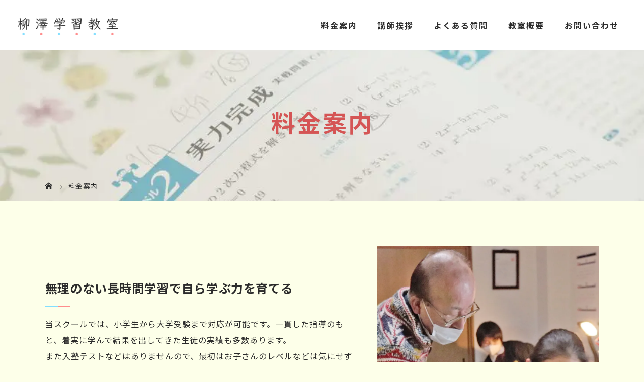

--- FILE ---
content_type: text/html; charset=UTF-8
request_url: https://akio0728.com/lesson/
body_size: 22680
content:
<!DOCTYPE html>
<html class="pc" dir="ltr" lang="ja" prefix="og: https://ogp.me/ns#">
<head>
<meta charset="UTF-8">

<meta name="viewport" content="width=device-width">

<!--[if lt IE 9]>
<script src="https://akio0728.com/wp-content/themes/story_tcd041/js/html5.js"></script>
<![endif]-->

		<!-- All in One SEO 4.9.3 - aioseo.com -->
		<title>料金案内 - 城東区、東成区の学習塾・自習室なら｜柳澤学習教室</title>
	<meta name="description" content="料金案内のページです。柳澤学習教室は城東区にある学習塾・自習室です。小学1年生〜高校3年生を対象に、学習の予習・復習はもちろん、勉強のポイントを抑えた指導を行っています。見学や無料の体験入塾も実施中！城東区、東成区にお住いで学習塾をお探しの方はぜひお気軽にご相談ください。" />
	<meta name="robots" content="max-image-preview:large" />
	<link rel="canonical" href="https://akio0728.com/lesson/" />
	<meta name="generator" content="All in One SEO (AIOSEO) 4.9.3" />

		<meta name="google-site-verification" content="Xsrjsuk1T5bxRbKkStBtSOTCyBSYa_x8wyra3BL_fLk" />
<!-- Global site tag (gtag.js) - Google Analytics -->
<script async src="https://www.googletagmanager.com/gtag/js?id=G-RE5H0JMVF9"></script>
<script>
  window.dataLayer = window.dataLayer || [];
  function gtag(){dataLayer.push(arguments);}
  gtag('js', new Date());

  gtag('config', 'G-RE5H0JMVF9');
</script>
		<meta property="og:locale" content="ja_JP" />
		<meta property="og:site_name" content="城東区、東成区の学習塾・自習室なら｜柳澤学習教室 -" />
		<meta property="og:type" content="article" />
		<meta property="og:title" content="料金案内 - 城東区、東成区の学習塾・自習室なら｜柳澤学習教室" />
		<meta property="og:description" content="料金案内のページです。柳澤学習教室は城東区にある学習塾・自習室です。小学1年生〜高校3年生を対象に、学習の予習・復習はもちろん、勉強のポイントを抑えた指導を行っています。見学や無料の体験入塾も実施中！城東区、東成区にお住いで学習塾をお探しの方はぜひお気軽にご相談ください。" />
		<meta property="og:url" content="https://akio0728.com/lesson/" />
		<meta property="article:published_time" content="2020-12-21T02:45:24+00:00" />
		<meta property="article:modified_time" content="2021-06-23T11:18:30+00:00" />
		<meta name="twitter:card" content="summary" />
		<meta name="twitter:title" content="料金案内 - 城東区、東成区の学習塾・自習室なら｜柳澤学習教室" />
		<meta name="twitter:description" content="料金案内のページです。柳澤学習教室は城東区にある学習塾・自習室です。小学1年生〜高校3年生を対象に、学習の予習・復習はもちろん、勉強のポイントを抑えた指導を行っています。見学や無料の体験入塾も実施中！城東区、東成区にお住いで学習塾をお探しの方はぜひお気軽にご相談ください。" />
		<script type="application/ld+json" class="aioseo-schema">
			{"@context":"https:\/\/schema.org","@graph":[{"@type":"BreadcrumbList","@id":"https:\/\/akio0728.com\/lesson\/#breadcrumblist","itemListElement":[{"@type":"ListItem","@id":"https:\/\/akio0728.com#listItem","position":1,"name":"Home","item":"https:\/\/akio0728.com","nextItem":{"@type":"ListItem","@id":"https:\/\/akio0728.com\/lesson\/#listItem","name":"\u6599\u91d1\u6848\u5185"}},{"@type":"ListItem","@id":"https:\/\/akio0728.com\/lesson\/#listItem","position":2,"name":"\u6599\u91d1\u6848\u5185","previousItem":{"@type":"ListItem","@id":"https:\/\/akio0728.com#listItem","name":"Home"}}]},{"@type":"Organization","@id":"https:\/\/akio0728.com\/#organization","name":"\u67f3\u6fa4\u5b66\u7fd2\u6559\u5ba4","url":"https:\/\/akio0728.com\/"},{"@type":"WebPage","@id":"https:\/\/akio0728.com\/lesson\/#webpage","url":"https:\/\/akio0728.com\/lesson\/","name":"\u6599\u91d1\u6848\u5185 - \u57ce\u6771\u533a\u3001\u6771\u6210\u533a\u306e\u5b66\u7fd2\u587e\u30fb\u81ea\u7fd2\u5ba4\u306a\u3089\uff5c\u67f3\u6fa4\u5b66\u7fd2\u6559\u5ba4","description":"\u6599\u91d1\u6848\u5185\u306e\u30da\u30fc\u30b8\u3067\u3059\u3002\u67f3\u6fa4\u5b66\u7fd2\u6559\u5ba4\u306f\u57ce\u6771\u533a\u306b\u3042\u308b\u5b66\u7fd2\u587e\u30fb\u81ea\u7fd2\u5ba4\u3067\u3059\u3002\u5c0f\u5b661\u5e74\u751f\u301c\u9ad8\u68213\u5e74\u751f\u3092\u5bfe\u8c61\u306b\u3001\u5b66\u7fd2\u306e\u4e88\u7fd2\u30fb\u5fa9\u7fd2\u306f\u3082\u3061\u308d\u3093\u3001\u52c9\u5f37\u306e\u30dd\u30a4\u30f3\u30c8\u3092\u6291\u3048\u305f\u6307\u5c0e\u3092\u884c\u3063\u3066\u3044\u307e\u3059\u3002\u898b\u5b66\u3084\u7121\u6599\u306e\u4f53\u9a13\u5165\u587e\u3082\u5b9f\u65bd\u4e2d\uff01\u57ce\u6771\u533a\u3001\u6771\u6210\u533a\u306b\u304a\u4f4f\u3044\u3067\u5b66\u7fd2\u587e\u3092\u304a\u63a2\u3057\u306e\u65b9\u306f\u305c\u3072\u304a\u6c17\u8efd\u306b\u3054\u76f8\u8ac7\u304f\u3060\u3055\u3044\u3002","inLanguage":"ja","isPartOf":{"@id":"https:\/\/akio0728.com\/#website"},"breadcrumb":{"@id":"https:\/\/akio0728.com\/lesson\/#breadcrumblist"},"datePublished":"2020-12-21T11:45:24+09:00","dateModified":"2021-06-23T20:18:30+09:00"},{"@type":"WebSite","@id":"https:\/\/akio0728.com\/#website","url":"https:\/\/akio0728.com\/","name":"\u57ce\u6771\u533a\u3001\u6771\u6210\u533a\u306e\u5b66\u7fd2\u587e\u30fb\u81ea\u7fd2\u5ba4\u306a\u3089\uff5c\u67f3\u6fa4\u5b66\u7fd2\u6559\u5ba4","inLanguage":"ja","publisher":{"@id":"https:\/\/akio0728.com\/#organization"}}]}
		</script>
		<!-- All in One SEO -->

<link rel='dns-prefetch' href='//s.w.org' />
<link rel='stylesheet' id='wp-block-library-css'  href='https://akio0728.com/wp-includes/css/dist/block-library/style.min.css?ver=5.8.12' type='text/css' media='all' />
<link rel='stylesheet' id='aioseo/css/src/vue/standalone/blocks/table-of-contents/global.scss-css'  href='https://akio0728.com/wp-content/plugins/all-in-one-seo-pack/dist/Lite/assets/css/table-of-contents/global.e90f6d47.css?ver=4.9.3' type='text/css' media='all' />
<link rel='stylesheet' id='story-slick-css'  href='https://akio0728.com/wp-content/themes/story_tcd041/css/slick.css?ver=5.8.12' type='text/css' media='all' />
<link rel='stylesheet' id='story-slick-theme-css'  href='https://akio0728.com/wp-content/themes/story_tcd041/css/slick-theme.css?ver=5.8.12' type='text/css' media='all' />
<link rel='stylesheet' id='story-style-css'  href='https://akio0728.com/wp-content/themes/story_tcd041/style.css?ver=1.7' type='text/css' media='all' />
<link rel='stylesheet' id='story-responsive-css'  href='https://akio0728.com/wp-content/themes/story_tcd041/responsive.css?ver=1.7' type='text/css' media='all' />
<link rel='stylesheet' id='story-footer-bar-css'  href='https://akio0728.com/wp-content/themes/story_tcd041/css/footer-bar.css?ver=1.7' type='text/css' media='all' />
<script type='text/javascript' src='https://akio0728.com/wp-includes/js/jquery/jquery.min.js?ver=3.6.0' id='jquery-core-js'></script>
<script type='text/javascript' src='https://akio0728.com/wp-includes/js/jquery/jquery-migrate.min.js?ver=3.3.2' id='jquery-migrate-js'></script>
<script type='text/javascript' src='https://akio0728.com/wp-content/themes/story_tcd041/js/slick.min.js?ver=1.7' id='story-slick-js'></script>
<script type='text/javascript' src='https://akio0728.com/wp-content/themes/story_tcd041/js/functions.js?ver=1.7' id='story-script-js'></script>
<script type='text/javascript' src='https://akio0728.com/wp-content/themes/story_tcd041/js/responsive.js?ver=1.7' id='story-responsive-js'></script>
<link rel="https://api.w.org/" href="https://akio0728.com/wp-json/" /><link rel="alternate" type="application/json" href="https://akio0728.com/wp-json/wp/v2/pages/13" /><link rel="EditURI" type="application/rsd+xml" title="RSD" href="https://akio0728.com/xmlrpc.php?rsd" />
<link rel="wlwmanifest" type="application/wlwmanifest+xml" href="https://akio0728.com/wp-includes/wlwmanifest.xml" /> 
<meta name="generator" content="WordPress 5.8.12" />
<link rel='shortlink' href='https://akio0728.com/?p=13' />
<link rel="alternate" type="application/json+oembed" href="https://akio0728.com/wp-json/oembed/1.0/embed?url=https%3A%2F%2Fakio0728.com%2Flesson%2F" />
<link rel="alternate" type="text/xml+oembed" href="https://akio0728.com/wp-json/oembed/1.0/embed?url=https%3A%2F%2Fakio0728.com%2Flesson%2F&#038;format=xml" />
<style type="text/css">

</style>
<style>
.content02-button:hover, .button a:hover, .global-nav .sub-menu a:hover, .content02-button:hover, .footer-bar01, .copyright, .nav-links02-previous a, .nav-links02-next a, .pagetop a, #submit_comment:hover, .page-links a:hover, .page-links > span, .pw_form input[type="submit"]:hover, .post-password-form input[type="submit"]:hover { 
	background: #9F886E; 
}
.pb_slider .slick-prev:active, .pb_slider .slick-prev:focus, .pb_slider .slick-prev:hover {
	background: #9F886E url(https://akio0728.com/wp-content/themes/story_tcd041/pagebuilder/assets/img/slider_arrow1.png) no-repeat 23px; 
}
.pb_slider .slick-next:active, .pb_slider .slick-next:focus, .pb_slider .slick-next:hover {
	background: #9F886E url(https://akio0728.com/wp-content/themes/story_tcd041/pagebuilder/assets/img/slider_arrow2.png) no-repeat 25px 23px; 
}
#comment_textarea textarea:focus, #guest_info input:focus, #comment_textarea textarea:focus { 
	border: 1px solid #9F886E; 
}
.archive-title, .article01-title a, .article02-title a, .article03-title, .article03-category-item:hover, .article05-category-item:hover, .article04-title, .article05-title, .article06-title, .article06-category-item:hover, .column-layout01-title, .column-layout01-title, .column-layout02-title, .column-layout03-title, .column-layout04-title, .column-layout05-title, .column-layout02-title, .column-layout03-title, .column-layout04-title, .column-layout05-title, .content01-title, .content02-button, .content03-title, .content04-title, .footer-gallery-title, .global-nav a:hover,  .global-nav .current-menu-item > a, .headline-primary, .nav-links01-previous a:hover, .nav-links01-next a:hover, .post-title, .styled-post-list1-title:hover, .top-slider-content-inner:after, .breadcrumb a:hover, .article07-title, .post-category a:hover, .post-meta-box a:hover, .post-content a, .color_headline {
color: #9F886E;
}
.content02, .gallery01 .slick-arrow:hover, .global-nav .sub-menu a, .headline-bar, .nav-links02-next a:hover, .nav-links02-previous a:hover, .pagetop a:hover, .top-slider-nav li.active a, .top-slider-nav li:hover a {
background: #C5B8A8;
}
.social-nav-item a:hover:before {
color: #C5B8A8;
}
.article01-title a:hover, .article02-title a:hover, .article03 a:hover .article03-title, .article04 a:hover .article04-title, .article07 a:hover .article07-title, .post-content a:hover, .headline-link:hover {
	color: #73604A;
}
@media only screen and (max-width: 991px) {
	.copyright {
		background: #9F886E;
	}
}
@media only screen and (max-width: 1200px) {
	.global-nav a, .global-nav a:hover {
		background: #C5B8A8;
	}
	.global-nav .sub-menu a {
		background: #9F886E;
	}
}
.headline-font-type {
font-family: "Times New Roman", "游明朝", "Yu Mincho", "游明朝体", "YuMincho", "ヒラギノ明朝 Pro W3", "Hiragino Mincho Pro", "HiraMinProN-W3", "HGS明朝E", "ＭＳ Ｐ明朝", "MS PMincho", serif; font-weight: 500;
}
a:hover .thumbnail01 img, .thumbnail01 img:hover {
	-moz-transform: scale(1.2); -ms-transform: scale(1.2); -o-transform: scale(1.2); -webkit-transform: scale(1.2); transform: scale(1.2); }
.global-nav > ul > li > a {
color: #666666;
}
.article06 a:hover:before {
background: rgba(255, 255, 255, 0.9);
}
.footer-nav-wrapper:before {
background-color: rgba(159, 136, 110, 0.8);
}
/*スマホ動画*/
video {display:block;}
#bg-video {
    right:0;
    bottom:0;
    z-index:-1;
}
#main-image {
    background-color: rgba(0, 0, 0, 0);
}
video {
    min-height: 20%;
    min-height: 20vh;
    min-width: 20%;
    min-width: 20vw;
    width:100%;
    height:auto;
    background: url('/wp-content/uploads/2021/01/main_sp.jpg') no-repeat;
    background-attachment: fixed;
    background-position: center center;
}

/* よやくるバナー */
.yoyakuru-box{
  margin-top: 50px;
}
.yoyakuru-box a {
  transition: 0.3s;
  border: none !important;
  display: inline-block;
}
.yoyakuru-box a:hover {
  opacity: 0.6;
}
</style>
<!--スマホ表示時のみ電話番号にリンク-->
<script type="text/javascript">
	  function smtel(telno){
		  if((navigator.userAgent.indexOf('iPhone') > 0 && navigator.userAgent.indexOf('iPod') == -1) || navigator.userAgent.indexOf('Android') > 0 && navigator.userAgent.indexOf('Mobile') > 0){
			  document.write('<a class="tel-link" href="tel:'+telno+'">'+telno+'</a>');
		  }else{
			  document.write('<span class="tel-link">'+telno+'</span>');
		  }
	  }
</script>
  
<!--font-awesome-->
<link href="https://use.fontawesome.com/releases/v5.6.1/css/all.css" rel="stylesheet">
<!--font-awesomeここまで-->
	
<!-- web font -->
<link rel="preconnect" href="https://fonts.gstatic.com">
<link href="https://fonts.googleapis.com/css2?family=Noto+Sans+JP:wght@400;700&display=swap" rel="stylesheet">
<!-- web font END -->

<!-- originalCSS -->
<link rel="stylesheet" type="text/css" href="https://akio0728.com/wp-content/themes/story_tcd041/original.css">
<!-- originalCSS END -->
	
<!-- ファビコン -->
<link rel="icon" href="https://akio0728.com/wp-content/themes/story_tcd041/img/favicon.ico">
 
<!-- スマホ用アイコン -->
<link rel="apple-touch-icon" sizes="180x180" href="https://akio0728.com/wp-content/themes/story_tcd041/img/apple-touch-icon.png">

</head>
<body class="page-template-default page page-id-13 font-type1">
<div id="site-loader-overlay"><div id="site-loader-spinner" style="border: 3px solid rgba(159, 136, 110, .5); border-left: 3px solid #9F886E;">Loading</div></div>
<div id="site_wrap">
<header class="header">
	<div class="header-bar header-bar-fixed" style="background-color: #FFFFFF; color: #666666;">
		<div class="header-bar-inner inner">
			<div class="logo logo-image"><a href="https://akio0728.com/" data-label="城東区、東成区の学習塾・自習室なら｜柳澤学習教室"><img class="h_logo" src="https://akio0728.com/wp-content/uploads/2021/01/logo.png" alt="城東区、東成区の学習塾・自習室なら｜柳澤学習教室"></a></div>
			<a href="#" id="global-nav-button" class="global-nav-button"></a>
			<nav id="global-nav" class="global-nav"><ul id="menu-%e3%82%b0%e3%83%ad%e3%83%bc%e3%83%90%e3%83%ab%e3%83%a1%e3%83%8b%e3%83%a5%e3%83%bc" class="menu"><li id="menu-item-22" class="global-menu-home menu-item menu-item-type-post_type menu-item-object-page menu-item-home menu-item-22"><a href="https://akio0728.com/"><span></span>HOME</a></li>
<li id="menu-item-26" class="menu-item menu-item-type-post_type menu-item-object-page current-menu-item page_item page-item-13 current_page_item menu-item-26"><a href="https://akio0728.com/lesson/" aria-current="page"><span></span>料金案内</a></li>
<li id="menu-item-24" class="menu-item menu-item-type-post_type menu-item-object-page menu-item-24"><a href="https://akio0728.com/about/"><span></span>講師挨拶</a></li>
<li id="menu-item-25" class="menu-item menu-item-type-post_type menu-item-object-page menu-item-25"><a href="https://akio0728.com/faq/"><span></span>よくある質問</a></li>
<li id="menu-item-27" class="menu-item menu-item-type-post_type menu-item-object-page menu-item-has-children menu-item-27"><a href="https://akio0728.com/class/"><span></span>教室概要</a>
<ul class="sub-menu">
	<li id="menu-item-62" class="menu-item menu-item-type-post_type menu-item-object-page menu-item-62"><a href="https://akio0728.com/topics/"><span></span>お知らせ</a></li>
</ul>
</li>
<li id="menu-item-23" class="menu-item menu-item-type-post_type menu-item-object-page menu-item-23"><a href="https://akio0728.com/contact/"><span></span>お問い合わせ</a></li>
</ul></nav>		</div>
	</div>
	<div class="signage" style="background-image: url(https://akio0728.com/wp-content/uploads/2021/01/main_content.jpg);">
		<div class="signage-content" style="text-shadow: 2px 2px 2px #333333">
			<h1 class="signage-title headline-font-type" style="color: #FFFFFF; font-size: 50px;">料金案内</h1>
			<p class="signage-title-sub" style="color: #FFFFFF; font-size: 16px;"></p>
		</div>
	</div>
	<div class="breadcrumb-wrapper">
		<ul class="breadcrumb inner" itemscope itemtype="http://schema.org/BreadcrumbList">
			<li class="home" itemprop="itemListElement" itemscope itemtype="http://schema.org/ListItem">
				<a href="https://akio0728.com/" itemprop="item">
					<span itemprop="name">HOME</span>
				</a>
				<meta itemprop="position" content="1" />
			</li>
						<li>料金案内</li>
					</ul>
	</div>
</header>
<div class="main">
	<div class="inner">
		<div class="post-header">
					</div>
	</div>
	<div class="clearfix">
		<div class="primary primary-full">
			<div class="post-content">
			<section class="content_full">
<div class="content_inner">

<div class="price-intro">
<div class="flex-inner">
<div class="price-intro-text-box">
<h2>無理のない長時間学習で自ら学ぶ力を育てる</h2>
<p>当スクールでは、小学生から大学受験まで対応が可能です。一貫した指導のもと、着実に学んで結果を出してきた生徒の実績も多数あります。<br>
また入塾テストなどはありませんので、最初はお子さんのレベルなどは気にせず参加していただければと思います。</p>
</div>
<div class="price-intro-img-box">
<img src="/wp-content/themes/story_tcd041/img/price-intro-img.jpg" alt="料金案内のイメージ" />
</div>
</div>
</div>

<div class="price-box">
<table class="price-table">
<tbody>
<tr>
<th>小学1年生~小学3年生</th>
<td>1,000円/1回</td>
<td>時間制限なし</td>
</tr>
<tr>
<th>小学4年生~小学6年生</th>
<td>1,500円/1回</td>
<td>時間制限なし</td>
</tr>
<tr>
<th>中学1年生~中学3年生</th>
<td>2,000円/1回</td>
<td>時間制限なし</td>
</tr>
<tr>
<th>高校1年生~高校3年生</th>
<td>2,500円/1回</td>
<td>時間制限なし</td>
</tr>
</tbody>
</table>
<p class="price-caution-text">4か月（週2回）受講して効果がなければ、<span>受講料を全額お返しします。</span></p>
</div>

<div class="price-detail">
<h2>学習内容</h2>
<p>長時間学習は基本的に12時間となります。平日は22時まで受講可能です。</p>
<p class="price-detail-sample">平日の学校終わりの場合、18時‐22時までが理想学習時間。<br>
休日（土日）の場合、9時‐21時までの12時間が理想。</p>
<p class="price-detail-caution">こちらは例であって強制ではありません。</p>
<p class="price-detail-caution">長時間の学習では、おにぎりを持参（自分で作るのが理想）していただき、手作りの栄養バランスのよいおかず3品をこちらから提供させていただいて食事を取ってもらいます。</p>
</div>

</div>
</section>
			</div>
		</div>
	</div>
</div>
<footer>
	<div class="footer-wrapper flex-inner">
		<div class="footer_about_sec flex-inner">
			<div class="footer-menu flex-inner">
				<ul class="footer-menu-list">
					<li><a href="https://akio0728.com/">HOME</a></li>
					<li><a href="https://akio0728.com/lesson/">料金案内</a></li>
					<li><a href="https://akio0728.com/about/">講師挨拶</a></li>
					<li><a href="https://akio0728.com/faq/">よくある質問</a></li>
				</ul>
				<ul class="footer-menu-list">
					<li><a href="https://akio0728.com/class/">教室概要</a></li>
					<li><a href="https://akio0728.com/topics/">お知らせ</a></li>
					<li><a href="https://akio0728.com/contact/">お問い合わせ</a></li>
				</ul>
			</div>
			<div class="footer_about_inner">
				<h2>柳澤学習教室</h2>
				<p class="footer-access">大阪府大阪市城東区中浜3-16-26</p>
				<address class="footer-tel"><span>Tel.</span>090-7105-3130<span class="tel-caution-mobile">携帯番号直通</span></address>
				<p class="footer-info"><span>お問い合わせ時間</span>平日 9:00-22:00</p>
				<p class="footer-caution">「WEBサイトを見た」とお伝えください。</p>
				<p class="footer-contact-caution">授業中など、電話に出られない場合がございます。番号が通知された不在着信が確認できた場合は、表示された連絡先に折り返しご連絡いたします。ご迷惑をおかけしますが予めご了承ください。</p>
			</div>
			<p class="copyright">Copyright &copy; 柳澤学習教室</p>
		</div>
		<div class="footer-map">
			<iframe src="https://www.google.com/maps/embed?pb=!1m18!1m12!1m3!1d3280.901341660505!2d135.53991381523173!3d34.682439380439284!2m3!1f0!2f0!3f0!3m2!1i1024!2i768!4f13.1!3m3!1m2!1s0x6000e0be509430b9%3A0xa6deead3f79279f!2z44CSNTM2LTAwMjQg5aSn6Ziq5bqc5aSn6Ziq5biC5Z-O5p2x5Yy65Lit5rWc77yT5LiB55uu77yR77yW4oiS77yS77yW!5e0!3m2!1sja!2sjp!4v1608553403502!5m2!1sja!2sjp" width="100%" height="100%" frameborder="0" style="border:0;" allowfullscreen="" aria-hidden="false" tabindex="0"></iframe>
		</div>
	</div>
	<div id="pagetop" class="pagetop">
		<a href="#"></a>
	</div>
</footer>
 
</div>
<script type='text/javascript' src='https://akio0728.com/wp-content/themes/story_tcd041/js/footer-bar.js?ver=1.7' id='story-footer-bar-js'></script>
<script type='text/javascript' src='https://akio0728.com/wp-includes/js/wp-embed.min.js?ver=5.8.12' id='wp-embed-js'></script>
<script>
jQuery(function(){
jQuery(document).ready(function($){
	$(window).load(function() {
    	$("#site-loader-spinner").delay(600).fadeOut(400);
    	$("#site-loader-overlay").delay(900).fadeOut(800);
    	$("#site-wrap").css("display", "block");
	});
	$(function() {
		setTimeout(function(){
    		$("#site-loader-spinner").delay(600).fadeOut(400);
    	$("#site-loader-overlay").delay(900).fadeOut(800);
    		$("#site-wrap").css("display", "block");
    	}, 3000);
	});
});
jQuery(".footer-gallery-slider").slick({
 
		autoplay: true,
		draggable: true,
		infinite: true,
		arrows: false,
		slidesToShow: 4,
		responsive: [
    		{
     			breakpoint: 992,
      			settings: {
        			slidesToShow: 3
    			}
    		},
    		{
     			breakpoint: 768,
      			settings: {
        			slidesToShow: 2
      			}
    		}
  		]
	});
});
</script>
</body>
</html>


--- FILE ---
content_type: text/css
request_url: https://akio0728.com/wp-content/themes/story_tcd041/original.css
body_size: 46725
content:
@charset "UTF-8";
/* 柳澤学習教室 */
/* 共通スタイル */
body {
  color: #2b2b2b;
  font-family: 'Noto Sans JP', "ヒラギノ角ゴ Pro", "Hiragino Kaku Gothic Pro", "メイリオ", "Meiryo", sans-serif !important;
  font-weight: 500;
  font-style: normal;
  counter-reset: number 0;
  font-size: 15px;
  letter-spacing: 0.04rem;
  overflow: hidden;
  background: #fdffe9;
  line-height: 2;
}
a {
  color: #ff8d8d;
}
address {
  font-style: normal;
}
.archive-title, .article01-title a, .article02-title a, .article03-title, .article03-category-item:hover, .article05-category-item:hover, .article04-title, .article05-title, .article06-title, .article06-category-item:hover, .column-layout01-title, .column-layout01-title, .column-layout02-title, .column-layout03-title, .column-layout04-title, .column-layout05-title, .column-layout02-title, .column-layout03-title, .column-layout04-title, .column-layout05-title, .content01-title, .content02-button, .content03-title, .content04-title, .footer-gallery-title, .global-nav a:hover, .global-nav .current-menu-item > a, .headline-primary, .nav-links01-previous a:hover, .nav-links01-next a:hover, .post-title, .styled-post-list1-title:hover, .top-slider-content-inner:after, .breadcrumb a:hover, .article07-title, .post-category a:hover, .post-meta-box a:hover, .post-content a, .color_headline {
  color: #2b2b2b;
}
#site-loader-overlay {
  background: #fdffe9;
}
#site-loader-spinner {
  border-color: #ff8d8d #ff8d8d #c4c7a8 #ff8d8d !important;
}
.header-bar-fixed {
  background: #ffffff !important;
}
.logo-image {
  top: 35px;
  width: 200px;
  height: auto;
  left: 35px;
}
.logo-image a {
  line-height: 1;
  display: block;
}
.logo-image a img {
  width: 100%;
}
.global-nav > ul > li > a {
  padding: 0 0 0 40px;
  letter-spacing: 2px;
  color: #2b2b2b;
  position: relative;
  font-weight: 700;
  text-align: right;
}
.global-nav .current-menu-item > a {
  color: #2b2b2b;
}
.global-nav > ul > li > a:hover {
  color: #ff8d8d;
}
.global-nav .sub-menu a {
  background: #ffffff;
  color: #2b2b2b;
  letter-spacing: 1px;
  font-weight: 700;
}
.global-nav .sub-menu .current-menu-item > a {
  color: #2b2b2b;
}
.global-nav .sub-menu a:hover {
  background: #ff8d8d;
  color: #fdffe9;
}
.pagetop a {
  background: #83dfff;
}
.footer-bar01 {
  margin-top: 40px;
  background: #2b2b2b;
}
.pagetop a:hover {
  background: #ff8d8d;
}
.pagetop a:hover:before {
  color: #fdffe9;
}
.footer {
  margin-top: 100px;
  padding-top: 70px;
  padding-bottom: 0;
  position: relative;
  z-index: 10;
  background: #292f33;
  color: #fdffe9;
}
.footer-gallery {
  display: none;
}
.footer-widget.widget_nav_menu {
  width: calc((100% - 0px) / 3);
  text-align: center;
  margin: 0;
}
.footer-content.inner {
  color: #fdffe9;
  margin-bottom: 0px;
  margin-top: 0px;
  text-align: center;
}
.footer-nav-wrapper {
  height: 250px;
}
.footer-nav {
  width: 880px;
}
.footer-widget .menu-item a {
  font-size: 14px;
  color: #fdffe9;
}
.footer-content p.align1 {
  line-height: 1.6 !important;
  letter-spacing: 1px;
  font-size: 14px;
  color: #fdffe9;
  margin-bottom: 40px;
}
p.copyright {
  line-height: 1;
  height: auto;
  margin: 2em auto 0;
  background: no-repeat;
  text-align: left;
  font-size: 0.8em;
}
.social-nav-item a:before {
  color: #ffcb87;
}
.social-nav-item a:hover:before {
  color: #216573;
}
.dp-footer-bar {
  border-top: 1px solid #fdffe9;
  background: #47b5dbf0;
  line-height: 1;
}
.dp-footer-bar-item + .dp-footer-bar-item {
  border-left: 1px solid #fdffe9;
}
.dp-footer-bar a {
  color: #fdffe9;
}
.article01-title a:hover, .article02-title a:hover, .article03 a:hover .article03-title, .article04 a:hover .article04-title, .article07 a:hover .article07-title, .post-content a:hover, .headline-link:hover {
  color: #737373;
}
@media only screen and (max-width: 1600px) {
  body {
    font-size: 16px;
    line-height: 2;
  }
}
@media only screen and (max-width: 1200px) {
  body {
    font-size: 14px;
  }
  .logo-image {
    margin: 0;
    top: 16px;
    left: 20px;
    width: 150px;
  }
  .header-bar {
    border: none;
    box-shadow: none !important;
  }
  .global-nav a, .global-nav a:hover {
    background: #ffffff;
    color: #2b2b2b !important;
    letter-spacing: 2px;
  }
  .global-nav .sub-menu a {
    color: #2b2b2b !important;
    background: #ffffff;
  }
}
@media only screen and (max-width: 991px) {
  .footer-widget.widget_nav_menu {
    width: calc(50% - 5px);
    text-align: left;
  }
  .footer-nav-wrapper {
    height: auto;
    padding: 30px 0;
  }
  .footer-widget li {
    text-align: center;
  }
  .social-nav {
    margin: 0;
  }
}
@media only screen and (max-width: 767px) {
  .footer-nav-wrapper {
    padding: 0 0 40px;
    height: auto;
  }
}
@media only screen and (max-width: 485px) {
  .footer-content.inner {
    margin-bottom: 0px;
  }
}
/* END 共通スタイル */
/* フロント */
.top-slider-content {
  width: auto !important;
  height: 100% !important;
  background: none;
  padding: 0 !important;
  margin-left: auto;
  margin-right: auto;
  border-radius: 0;
  z-index: 10;
}
#top-slider-content {
  flex-direction: column;
  justify-content: center;
  align-items: center;
  display: -webkit-flex;
  display: flex;
}
.mb_YTPBar .buttonBar {
  display: none;
}
.mb_YTPBar {
  display: none !important;
}
.top-slider-content-inner {
  background: none;
  box-sizing: border-box;
  border-radius: 0;
  text-align: left;
  margin: 0 auto;
  flex-direction: column;
  justify-content: center;
  align-items: center;
  display: -webkit-flex;
  display: flex;
  height: 100% !important;
  width: 100% !important;
}
img.top-slider-logo {
  width: 86% !important;
  height: auto !important;
  min-width: 300px;
  max-width: 700px;
  display: block;
  margin: 0 5% 0 auto;
}
.headline-font-type {
  font-family: 'Noto Sans JP', "ヒラギノ角ゴ Pro", "Hiragino Kaku Gothic Pro", "メイリオ", "Meiryo", sans-serif;
  font-size: 0.8em;
}
.top-slider-content-inner:after {
  display: none;
}
.top-slider-content-inner:hover:after {
  color: #fdffe9;
  bottom: 30px;
}
.top-slider-text {
  font-weight: 500;
  color: #fdffe9 !important;
  margin-bottom: 0px;
  font-size: 22px !important;
  font-family: 'Noto Sans JP', "ヒラギノ角ゴ Pro", "Hiragino Kaku Gothic Pro", "メイリオ", "Meiryo", sans-serif;
  text-align: left;
  letter-spacing: 0.3rem;
  line-height: 2;
  display: none;
}
.top-slider-content-inner:hover {
  background: none;
}
.article03 a:hover .article03-title {
  color: #737373;
}
.article03-title {
  color: #2b2b2b;
  font-size: 15px;
  font-weight: 700;
}
.article03 {
  background: #f1f1f1;
  box-sizing: border-box;
}
.article03-thumbnail {
  box-sizing: border-box;
}
.column-layout03 {
  background: none;
}
.column-layout03-title {
  font-weight: 700;
  font-size: 24px;
  color: #2b2b2b;
  margin-bottom: 15px;
  line-height: 1.6;
  width: 86%;
  max-width: 640px;
  margin-top: 0;
  position: relative;
  font-family: 'Noto Sans JP', "ヒラギノ角ゴ Pro", "Hiragino Kaku Gothic Pro", "メイリオ", "Meiryo", sans-serif;
}
.column-layout03-text {
  color: #2b2b2b;
  width: 86%;
  max-width: 640px;
  line-height: 2;
}
.article03-meta {
  color: #2b2b2b;
}
.front_intro {
  position: relative;
  padding: 0;
  margin: 0px auto;
  z-index: 10;
  width: 100%;
}
.front_intro .content01 {
  margin: 0 50% 0 1%;
  width: calc(50% - 1%);
  max-width: 1000px;
  box-sizing: border-box;
}
.content02 {
  position: relative;
  background: none;
  padding: 10% 0;
  background: #fff;
}
.content01-title {
  color: #2ca7e0;
  font-size: 2rem !important;
  font-weight: 500;
  margin-bottom: 20px;
  position: relative;
  text-align: center;
}
.content01-text {
  font-size: 18px !important;
  text-align: center;
  font-weight: 500;
  line-height: 2;
}
.headline-primary {
  text-align: center;
  font-size: 20px !important;
  position: relative;
  line-height: 1.5;
  margin-bottom: 50px;
  margin-top: 0;
  font-weight: 700;
}
.content02-inner {
  width: 100%;
  padding-top: 0;
  padding-bottom: 0;
  position: relative;
  z-index: 10;
}
.article02-title {
  font-size: 16px;
  font-weight: 700;
  font-family: 'Noto Sans JP', "ヒラギノ角ゴ Pro", "Hiragino Kaku Gothic Pro", "メイリオ", "Meiryo", sans-serif;
}
.content02-button {
  line-height: 60px;
  letter-spacing: 0px;
  display: block;
  font-size: 1.1em;
  text-align: left;
  width: 100%;
  max-width: 320px;
  font-weight: 700;
  position: relative;
  margin: 2em auto 0;
  color: #ffffff;
  padding: 0 25px;
  box-sizing: border-box;
  background: #2b2b2b;
  border-radius: 30px;
}
.content02-button:hover {
  color: #ffffff;
  background: #ff8d8d;
}
.content02-button::after {
  content: '\e910';
  font-family: 'design_plus';
  right: 25px;
  color: #ffffff;
  letter-spacing: 2px;
  transition: 0.4s;
  font-weight: 500;
  top: 0;
  font-size: 0.8em;
  position: absolute;
}
.content02-button:hover::before {
  width: 100%;
}
.content02-inner-img {
  margin: 0 auto 30px;
  display: block;
  width: 100%;
  box-shadow: 0 20px 20px -15px rgba(0, 0, 0, 0.34);
}
.content02-title {
  font-size: 1.3em;
  font-weight: 700;
  text-align: center;
  margin-bottom: 0.5em;
}
.content02-text {
  line-height: 2;
  padding: 0;
}
p.article02-text {
  font-size: 12px;
  color: #2b2b2b;
}
.article03-content {
  background: #ffffff;
  padding: 1em 1.5em 1.5em;
}
.button {
  margin-bottom: 0;
}
.button a {
  color: #2b2b2b;
  font-size: 15px;
  border: 1px solid;
  background: #fdffe9;
  box-sizing: border-box;
  font-weight: 700;
  transition: 0.4s;
}
.button a:hover {
  color: #fdffe9;
  background: #2b2b2b;
  border-color: #2b2b2b;
}
.headline-primary::before {
  content: "TOPICS";
  display: block;
  font-size: 3em;
  line-height: 1;
  margin-bottom: 0.3em;
  color: #2b2b2b;
  font-weight: 700;
}
.article02-date {
  color: #676767;
  font-weight: 500;
}
.footer-logo {
  margin-bottom: 10px;
  padding-top: 0px;
}
.article03-category-item:hover {
  color: #737373;
  text-decoration: none;
}
.footer-widget .menu-item a:hover {
  text-decoration: none;
  font-weight: 500;
}
@media only screen and (max-width: 1200px) {
  .global-nav-button {
    border-left: none;
  }
  .global-nav-button:before {
    color: #2b2b2b;
  }
  .global-nav > ul > li > a {
    color: #2b2b2b !important;
    background: #fdffe9;
    line-height: 50px;
    text-align: left;
    padding: 0 0 0 20px;
  }
  .global-nav .menu_social.menu-item-has-children > a span::before {
    color: #023742;
  }
  .global-nav .menu-item-has-children > a span::before {
    color: #2b2b2b;
    background: #e8ead7;
  }
}
@media only screen and (max-width: 1024px) {
  .content02-inner {
    padding: 0;
  }
}
@media only screen and (max-width: 991px) {
  .top-slider-text {
    font-size: 28px !important;
  }
  .content02-item {
    width: 100%;
    margin: 0;
  }
  .content02-inner {
    display: -webkit-box;
    display: block;
  }
  .column-layout03-item:first-child {
    margin-right: 0;
  }
  .content01-title {
    font-size: 24px !important;
    margin-bottom: 20px;
  }
  .content02-button {
    height: 50px;
    line-height: 50px;
  }
  .content02-item {
    margin-bottom: 50px !important;
  }
  .article03-content {
    padding: 20px 20px 20px;
  }
  .article03-title {
    font-size: 13px;
    height: auto;
  }
  .column-layout03 {
    padding: 0;
  }
}
@media only screen and (max-width: 767px) {
  .top-slider-content, .top-slider-content-inner {
    width: 86% !important;
    height: auto !important;
  }
  .top-slider-text {
    font-size: 25px !important;
  }
  .top-slider-content-inner:after {
    bottom: 25px;
  }
  .content01-text {
    font-size: 14px !important;
  }
  .content02-button {
    width: 100%;
    max-width: initial;
    position: relative;
  }
  .column-layout03-content {
    padding: 30px 0 !important;
    width: 86%;
    background: none;
  }
  .column-layout03-title, .column-layout03-text {
    width: 100%;
  }
  .social-nav {
    padding: 0;
  }
}
@media only screen and (max-width: 485px) {
  .content02-item:first-of-type {
    margin-top: 30px;
  }
  .content01-title {
    font-size: 20px !important;
    margin-bottom: 10px !important;
    text-align: left;
  }
  .article03-title {
    margin: 0 0 10px;
  }
  .footer-widget .menu-item a {
    font-size: 12px;
  }
}
/* END フロント */
/* 固定ページ共通 */
.main {
  padding-bottom: 0;
  position: relative;
  overflow: hidden;
  background: none;
}
.signage-title-sub {
  line-height: 1;
  text-shadow: none;
  text-align: center;
  width: 86%;
  margin: 15px auto 0;
  font-size: 20px !important;
  color: #fdffe9 !important;
  letter-spacing: 4px;
  text-indent: 4px;
}
.breadcrumb-wrapper {
  background: none;
}
.primary-full {
  position: relative;
}
.signage {
  background-color: #2b2b2b !important;
  background-size: cover !important;
  background-position: center !important;
  height: 300px;
  background: #fdffe9;
}
.breadcrumb {
  color: #2b2b2b;
}
.breadcrumb a {
  color: #2b2b2b !important;
}
.page .post-header {
  display: none;
}
.first_title {
  margin-top: 0px !important;
}
.main_title {
  text-align: center;
}
.content_box {
  width: 50%;
  display: inline-block;
  box-sizing: border-box;
  vertical-align: top;
}
.content_box.left {
  padding-right: 20px;
}
.content_box.right {
  padding-left: 20px;
}
h2.main_title:after {
  margin-left: auto !important;
  margin-right: auto !important;
}
.full_inner {
  position: relative;
  box-sizing: border-box;
  width: 94%;
  max-width: 1150px;
  margin: 0 auto;
}
.page .post-content {
  padding: 0;
}
.signage-title.headline-font-type {
  color: #d55555 !important;
  font-size: 3em !important;
  letter-spacing: 3px;
  text-indent: 3px;
  text-shadow: none;
  text-align: center;
  width: 86%;
  margin: 0 auto;
  font-weight: 700;
}
.content_container {
  width: 1150px;
  margin: 0 auto;
  position: relative;
  box-sizing: border-box;
}
.post-title {
  color: #2b2b2b;
  font-weight: 700;
  font-size: 1.5em !important;
}
.post-content h2 {
  padding: 0 0 1.5em;
  margin: 0;
  color: #2b2b2b;
  font-size: 1.5em;
  line-height: 1.6;
  position: relative;
  box-sizing: border-box;
}
.post-content h2::before {
  content: '';
  display: block;
  width: 25px;
  height: 1px;
  background-size: 100%;
  background: #83dfff;
  position: absolute;
  bottom: 0.75em;
  z-index: 2;
}
.post-content h2::after {
  content: '';
  display: block;
  width: 50px;
  height: 1px;
  background-size: 100%;
  background: #ff8d8d;
  position: absolute;
  bottom: 0.75em;
  z-index: 1;
}
.post-content h3 {
  margin: 0 0 1em;
  font-size: 1.4em;
  line-height: 1.6;
  padding: 0.5em 1em;
  position: relative;
  color: #ff8d8d;
  text-align: left;
  background: #f1f2e2;
  border-left: 5px solid #83dfff;
  box-sizing: border-box;
}
.post-content h4 {
  padding: 0;
  margin: 0px 0 10px;
  font-size: 1.1em;
}
.post-content p {
  letter-spacing: 1px;
  margin-bottom: 0;
  color: #2b2b2b;
  position: relative;
}
p.main_text {
  text-align: center;
}
.post-content a {
  color: #2b2b2b;
  font-weight: 700;
}
.post-content tr {
  border-bottom: 1px solid #dcddca;
}
.post-content td, .post-content th {
  background: none;
  border-left: none;
  border-right: none;
  vertical-align: middle;
  padding: 1em 0;
  line-height: 1.6;
  font-weight: 500;
  box-sizing: border-box;
}
.post-content th {
  width: 25%;
  padding-right: 1em;
  background: none;
  text-align: left;
  color: #9a9c89;
  box-sizing: border-box;
}
.post-content ul {
  list-style: none;
  margin-left: 0;
}
.post-content li, .post-content dt, .post-content dd {
  line-height: 1.6;
  letter-spacing: 1px;
  margin-bottom: 10px;
  position: relative;
}
.post-content li:last-child, .post-content dt:last-child, .post-content dd:last-child {
  margin-bottom: 0px;
}
.icon-file-text:before {
  content: "\e909";
}
@media only screen and (max-width: 1150px) {
  .content_container {
    width: 94%;
  }
  .main > .inner {
    width: 86%;
    padding: 0;
  }
}
@media only screen and (max-width: 970px) {
  .inner {
    width: 86%;
  }
  .header-bar-inner.inner {
    width: 100%;
  }
  .content_box {
    width: 100%;
    padding: 0 !important;
  }
}
@media only screen and (max-width: 767px) {
  .post-content {
    padding-top: 50px;
  }
}
@media only screen and (max-width: 485px) {
  .signage-title-sub {
    font-size: 12px !important;
  }
  .post-content {
    padding: 30px 0 0;
  }
  .signage-title.headline-font-type {
    width: 86%;
    left: 0;
    font-size: 2.2em !important;
  }
  .full_inner {
    width: 86%;
  }
  .content_container {
    width: 86%;
  }
  .post-content td, .post-content th {
    width: 100%;
    display: block;
  }
  .post-content th {
    padding-bottom: 0;
    font-weight: 700;
  }
  .post-content td {
    padding-top: 0;
  }
  .post-content li, .post-content dt, .post-content dd {
    font-size: 12px;
    line-height: 1.6;
    margin-bottom: 5px;
  }
  .content_box {
    width: 100%;
    padding: 0 !important;
    margin-top: 0;
  }
  .content_box.left {
    margin-bottom: 20px;
  }
}
/* END 固定ページ共通 */
/* アーカイブ */
.archive-header {
  display: none;
}
.blog .main, .single .main, .archive .main {
  padding: 7% 0;
}
.archive-header .headline-font-type {
  color: #fdffe9;
}
@media only screen and (max-width: 485px) {
  .blog .main, .single .main, .archive .main {
    padding: 15% 0;
  }
}
/* アーカイブ END */
/* ブログページ詳細 */
.single h2, .single h3 {
  margin-top: 50px;
}
.single h2:first-child, .single h3:first-child {
  margin-top: 0;
}
.post-date {
  color: #afb097;
  font-weight: 700;
}
.sns_default_top {
  text-align: left;
  margin-top: 0px;
}
.single .post-content {
  padding-top: 0;
}
.styled-post-list1-meta {
  margin-bottom: 20px;
  border-bottom: 1px solid #d3d3d3;
  padding-bottom: 20px;
}
a.styled-post-list1-title.headline-font-type {
  line-height: 1.6;
  color: #ffa6a6;
}
.single-post .post-header {
  display: block;
}
.headline-bar {
  background: no-repeat;
  color: #a3a48f;
  font-weight: 700;
  margin-bottom: 1em !important;
  padding-bottom: 0.5em;
  font-size: 1.3em;
  border-bottom: 1px solid #dcddca;
}
.nav-links01 {
  border-top: 1px solid #2b2b2b;
  border-bottom: 1px solid #2b2b2b;
}
.nav-links01-previous a:hover, .nav-links01-next a:hover {
  color: #737373;
}
.nav-links01-previous + .nav-links01-next {
  border-left: 1px solid #2b2b2b;
}
.side_widget:first-child a {
  font-size: 14px;
  font-weight: normal;
  color: #505050;
}
.side_widget:first-child a:hover {
  color: #333;
}
.sns {
  text-align: left;
}
.nav-links01-previous a {
  color: #2b2b2b;
}
.article07 {
  border: 1px solid #737373;
  border-top: none;
}
.article07:first-child {
  border-top: 1px solid #737373;
}
.post-meta-box {
  background: #fdffe9;
}
@media only screen and (max-width: 485px) {
  .secondary {
    margin-top: 3em;
  }
}
/* END ブログページ詳細 */
/* コンタクトフォーム */
.wpcf7 {
  border: none;
  background: none;
  max-width: 800px;
  margin: 0 auto !important;
}
.wpcf7 form {
  margin: 0;
}
table.contact_form th, table.contact_form td {
  font-size: 16px;
  padding: 30px 0;
}
table.contact_form th {
  padding-right: 15px;
  font-weight: 500;
}
.wpcf7 input, .wpcf7 textarea {
  border-radius: 3px;
  padding: 20px;
  border: 1px solid #c4c4c4;
  background: #fdffe9;
  color: #2b2b2b;
}
.wpcf7 .wpcf7-not-valid {
  background: #2b2b2b;
  border-color: #be0504;
}
span.any {
  background: #e8e8e8;
  font-size: 0.7em;
  padding: 2px 5px;
  margin-left: 10px;
}
span.required {
  background: #e63e3e;
  color: #fdffe9;
  font-size: 0.7em;
  padding: 2px 5px;
  margin-left: 10px;
}
.wpcf7 select, .wpcf7 .wpcf7-list-item-label {
  font-size: 14px;
}
span.wpcf7-list-item {
  display: block;
  margin: 0;
  font-weight: 500;
}
.wpcf7 input.wpcf7-submit {
  width: 400px;
  line-height: 1em;
  height: 70px;
  font-weight: 700;
  font-size: 20px;
  background: #268027;
  border-radius: 4px;
}
.wpcf7 input.wpcf7-submit:hover {
  background: #FFD700;
}
@media only screen and (max-width: 991px) {
  table.contact_form th {
    width: 30%;
  }
}
@media only screen and (max-width: 767px) {
  .wpcf7 input.wpcf7-submit {
    width: 86%;
  }
}
@media only screen and (max-width: 485px) {
  table.contact_form th, table.contact_form td {
    display: block;
  }
  table.contact_form th {
    width: 100%;
    text-align: center;
    padding: 10px 0 0;
  }
  table.contact_form td {
    padding-top: 5px;
    padding-bottom: 25px;
  }
  .wpcf7 input.wpcf7-submit {
    width: 100%;
  }
  .wpcf7 select, .wpcf7 .wpcf7-list-item-label {
    font-size: 12px;
  }
}
/* END コンタクトフォーム */
/* ========================================
お知らせ基本スタイル
==========================================*/
.post-type-archive-news .main, .category-blog .main {
  background: #1c1c1c;
}
.post-header {
  text-align: left;
  margin-bottom: 30px;
}
#single_share_bottom {
  text-align: left;
  margin-top: 50px;
}
.article04-content h4.headline-font-type {
  font-size: 20px;
  color: #fdffe9;
  font-weight: 700;
  font-style: normal;
}
.article04 {
  background: #2e2e2e;
}
.article04-text {
  line-height: 2;
  color: #737373;
}
.article04-date {
  color: #fdffe9;
  font-weight: 700;
  font-style: normal;
}
.article04 a:hover .article04-title {
  color: #737373;
  font-weight: 700;
}
.article07-content {
  padding: 0 10px;
}
.article07-meta {
  margin-bottom: 0;
  font-weight: 700;
}
.article07-title {
  color: #fdffe9;
}
@media only screen and (max-width: 485px) {
  h4.article04-title.headline-font-type {
    font-size: 15px;
  }
}
/* フロントオリジナル */
h2.frond-slider-logo {
  width: 50%;
  text-align: center;
  margin-bottom: 2em;
}
h2.frond-slider-logo img {
  display: block;
  margin: 0 auto;
  width: 100%;
  max-width: 300px;
}
img.front-slider-text {
  width: 74%;
  max-width: 650px;
}
.front_intro_inner h2 {
  font-size: 2em;
  margin-bottom: 1em;
  line-height: 1.5;
}
.front_intro_inner h2 span {
  color: #ff8d8d;
}
.content02-button:hover::after {
  color: #ffffff;
}
.instagram_sec {
  width: 86%;
  margin: 100px auto;
  max-width: 1150px;
}
.front_second_inner {
  width: 86%;
  margin: 0 auto;
  max-width: 1150px;
  z-index: 2;
  position: relative;
}
.front_second {
  padding: 10% 0;
  position: relative;
  margin: 0% auto 10%;
}
.front_second_inner-text {
  position: relative;
  color: #ffffff;
}
.front-third-inner {
  position: relative;
  padding-right: 60%;
}
.third-box:last-of-type {
  margin-bottom: 0;
}
.front-third-text {
  box-sizing: border-box;
  padding: 0 4em 0 0;
}
.third-box .front-third-text::before {
  counter-increment: number 1;
  content: "Point "counter(number) " ";
  font-weight: 700;
  font-size: 4em;
  margin-bottom: 0.4em;
  display: block;
  line-height: 1;
  color: #ff8d8d;
}
.third-box .front-third-inner::after {
  width: 60%;
  height: 100%;
  content: '';
  position: absolute;
  top: 0;
  right: 0;
  background-size: cover;
  background-position: center;
  background-color: #ddd;
}
.third-box:nth-of-type(even) .front-third-inner {
  padding-right: 0;
  padding-left: 60%;
}
.third-box:nth-of-type(even) .front-third-inner::after {
  right: auto;
  left: 0;
}
.front_intro-outer {
  position: relative;
}
.front_intro_inner {
  position: relative;
  padding-left: calc(40% + 50px);
  padding-top: 2em;
  padding-bottom: 2em;
}
.front_intro-outer .inner {
  position: relative;
  z-index: 2;
}
.front_intro-outer::after {
  background: url(/wp-content/themes/story_tcd041/img/front_intro-outer.jpg) no-repeat center;
  background-size: cover;
  top: 0;
  left: 0;
  width: 50%;
  height: 100%;
  content: '';
  position: absolute;
  z-index: 0;
}
#content01 {
  padding: 10% 0;
  background: url(/wp-content/themes/story_tcd041/img/content01.jpg) #ffffff;
  background-size: 50px;
}
.front_second::after {
  background: url(/wp-content/themes/story_tcd041/img/front_second.jpg) no-repeat center;
  top: 0;
  left: 7%;
  width: 86%;
  height: 100%;
  content: '';
  position: absolute;
  z-index: 1;
  background-size: cover;
}
.front_second_inner-text h3 {
  font-size: 1.8em;
  line-height: 1.5;
  margin-bottom: 20px;
  text-align: center;
}
.front-third-text h3 {
  line-height: 1.5;
  font-size: 1.2em;
  margin-bottom: 8px;
  color: #2b2b2b;
}
.front-third-inner.third04 {
  border-bottom: 1px solid #2b2b2b;
}
.content02::before {
  background: url(/wp-content/themes/story_tcd041/img/content02-bg.jpg) center;
  top: 0;
  right: 7%;
  width: 86%;
  height: 100%;
  content: '';
  position: absolute;
  background-size: cover;
}
.third-box .front-third-inner.third01::after {
  background-image: url(/wp-content/themes/story_tcd041/img/third01.jpg);
}
.third-box .front-third-inner.third02::after {
  background-image: url(/wp-content/themes/story_tcd041/img/third02.jpg);
}
.third-box .front-third-inner.third03::after {
  background-image: url(/wp-content/themes/story_tcd041/img/third03.jpg);
  background-position: center bottom;
}
.front_topics {
  margin: 10% auto;
}
.content02-box {
  width: 50%;
  box-sizing: border-box;
  margin: 0 auto;
  background: #fdffe9;
  padding: 4em;
  transition: 0.3s;
  box-shadow: 0 11px 27px 0 rgb(0 0 0 / 10%);
}
.content02-box:hover {
  background: #59bddf;
  color: #ffffff;
}
.content02-box.first-content02 {
  margin-bottom: 3em;
}
.content02-box.second-content02 {
  width: calc(50% - 1.5em);
  margin: 0 1.5em 0 0;
}
.content02-box.third-content02 {
  width: calc(50% - 1.5em);
  margin: 0 0 0 1.5em;
}
img.content02-box-img {
  display: block;
  width: 100%;
  max-width: 300px;
  margin: 0 auto 2em;
  border-radius: 50%;
}
.front_second::before {
  width: 100%;
  height: 50%;
  position: absolute;
  background: #ffffff;
  top: 0;
  right: 0;
  z-index: 1;
  content: '';
}
.third-box {
  width: 86%;
  max-width: 1150px;
  margin: 0 auto 7%;
}
.third-box:nth-of-type(even) .front-third-inner .front-third-text {
  padding: 0 0 0 4em;
}
.third-box:nth-of-type(even) .front-third-inner .front-third-text::before {
  color: #83dfff;
}
.front-point-sec {
  padding: 5% 0 calc(5% + 8em);
  position: relative;
}
.front-point-sec::after {
  width: 100%;
  height: 8em;
  position: absolute;
  content: '';
  background: #fff;
  bottom: 0;
  z-index: -1;
}
.front-point-inner {
  width: 86%;
  max-width: 1150px;
  margin: 0 auto;
}
.front-point-inner h3 {
  text-align: center;
  font-size: 2em;
  line-height: 1;
  margin-bottom: 1em;
}
.front-point-box {
  width: 50%;
  box-sizing: border-box;
  border: 1px solid #d8dbb4;
  padding: 2em 2.5em;
}
.front-point-box:nth-of-type(even) {
  border-left: none;
}
.front-point-box img {
  width: 100%;
  display: block;
  max-width: 100px;
  margin: 0 auto;
}
.front-point-box h4 {
  text-align: center;
  font-size: 1.8em;
  margin-bottom: 0.25em;
  color: #5cbcdd;
}
.front-point-box:nth-of-type(even) h4 {
  color: #f78d8d;
}
@media only screen and (max-width: 1200px) {
  .front_second_inner {
    width: 72%;
  }
  .front_second_inner-text h3 {
    font-size: 1.5em;
  }
}
@media only screen and (max-width: 970px) {
  .front_intro-outer::after {
    position: relative;
    display: block;
    width: 93%;
    height: 300px;
    margin-top: 3em;
  }
  .content02-box {
    width: 100% !important;
    margin: 0 auto 3em !important;
  }
  .content02-box.third-content02 {
    margin-bottom: 0 !important;
  }
  .front_second_inner-text h3 {
    text-align: left;
  }
  .front-third-inner {
    padding-right: 50%;
  }
  .third-box .front-third-inner::after {
    width: 50%;
  }
  .third-box:nth-of-type(even) .front-third-inner .front-third-text {
    padding: 0 0 0 3em;
  }
  .third-box:nth-of-type(even) .front-third-inner {
    padding-left: 50%;
  }
  .front-third-text {
    padding: 0 3em 0 0;
  }
  .front_intro_inner {
    padding: 0 7%;
  }
  .front_intro_inner::after {
    display: none;
  }
  .front_intro-outer .inner {
    width: 100%;
  }
  .content02-item:last-of-type {
    margin-bottom: 0 !important;
  }
  .front_second_inner-text {
    padding-top: 0;
    padding-bottom: 0;
  }
}
@media only screen and (max-width: 767px) {
  .header-youtube {
    height: calc(90vh - 55px);
  }
  .front_second_inner-text {
    padding-right: 0;
  }
  .front_second_inner-text::after {
    display: none;
  }
  .front-point-box {
    width: 100%;
  }
  .front-point-box:nth-of-type(even) {
    border-left: 1px solid #d8dbb4;
    border-top: none;
  }
  .front-point-sec {
    padding: 10% 0 calc(10% + 4em);
  }
  .front-point-sec::after {
    height: 4em;
  }
}
@media only screen and (max-width: 485px) {
  .header-youtube {
    height: 60vh;
  }
  .top-slider-content {
    width: 100% !important;
  }
  .top-slider-wrapper::before {
    left: 50%;
    height: 50px;
  }
  .top-slider-wrapper::after {
    -webkit-writing-mode: horizontal-tb; /* 実装済 */
    -moz-writing-mode: horizontal-tb; /* 未実装 */
    -ms-writing-mode: horizontal-tb; /* 実装済 */
    writing-mode: horizontal-tb;
    width: 100%;
    text-align: center;
    left: 0;
    bottom: 60px;
  }
  .front_intro_inner h2 {
    font-size: 1.2em;
  }
  #content01 {
    padding-bottom: 0;
  }
  .front_second_inner-text h3 {
    font-size: 1.1em;
  }
  .front-third-inner {
    padding: 0 !important;
  }
  .front-third .front-third-inner::after {
    width: 100%;
    position: relative;
    height: 250px;
    display: block;
  }
  .front-third-text {
    padding: 1em 0 2em !important;
  }
  .article03 {
    margin: 0 auto 20px !important;
    width: 100%;
  }
  .article03:last-of-type {
    margin-bottom: 0 !important;
  }
  .content02-box {
    padding: 3em 7%;
    margin-bottom: 1em !important;
  }
  .front_topics {
    margin: 15% auto calc(15% + 60px);
  }
}
/* ENDフロントオリジナル */
/* 共通オリジナル */
.header-bar-inner {
  width: 100%;
}
.footer_about_inner {
  width: 50%;
  box-sizing: border-box;
  font-size: 0.8em;
}
p.footer_open {
  font-size: 14px;
  line-height: 1.5;
}
p.footer_close {
  font-size: 14px;
  line-height: 1.5;
}
address.footer_tel a {
  color: #fdffe9;
}
address.intro_tel a {
  color: #383838;
}
.footer_about_sec {
  width: 50%;
  box-sizing: border-box;
  padding: 3em;
}
.flex-inner {
  display: -webkit-flex;
  display: flex;
  flex-wrap: wrap;
}
.footer-sitemap {
  width: 50%;
  box-sizing: border-box;
  padding-left: 40px;
}
ul.footer-list {
  width: 50%;
}
ul.footer-list li {
  line-height: 1.5;
  font-size: 0.8em;
  margin-bottom: 10px;
  position: relative;
  padding-left: 20px;
}
ul.footer-list li:last-of-type {
  margin-bottom: 0;
}
address.footer_tel span {
  color: #fdffe9;
}
address.footer_tel a {
  color: #2b2b2b;
}
a.footer_but {
  display: block;
  line-height: 39px;
  color: #fdffe9;
  max-width: 300px;
  box-sizing: border-box;
  position: relative;
  margin-bottom: 30px;
  text-align: left;
  border-bottom: 1px solid;
  font-weight: 700;
  transition: 0.4s;
  padding: 0 0 0 0;
  margin-top: 10px;
}
a.footer_but::after {
  position: absolute;
  font-family: "Font Awesome 5 Free";
  content: "\f0e0";
  font-weight: 700;
  font-size: 1.5em;
  right: 0;
  transition: 0.4s;
}
a:hover.footer_but {
  background: #fdffe9;
  border-color: #fdffe9;
  color: #2b2b2b;
  padding: 0 0 0 20px;
}
a:hover.footer_but::after {
  color: #2b2b2b;
  right: 20px;
}
a.footer-but {
  display: block;
  float: left;
  margin-right: 10px;
  width: 40px;
  height: 40px;
  position: relative;
  color: #2b2b2b;
  background: #fdffe9;
  border-radius: 50%;
}
a.footer-but span {
  display: none;
}
a.footer-but.instagram::after {
  content: "\ea92";
  display: block;
  font-family: "design_plus";
  font-size: 18px;
  position: absolute;
  line-height: 40px;
  text-align: center;
  width: 100%;
}
a.footer-but.twitter::after {
  content: "\e904";
  display: block;
  font-family: "design_plus";
  font-size: 18px;
  position: absolute;
  line-height: 40px;
  text-align: center;
  width: 100%;
}
a:hover.footer-but.instagram {
  background: #8d00a4;
}
a:hover.footer-but.twitter {
  background: #0094e0;
}
a:hover.footer-but::after {
  color: #fdffe9;
}
ul.footer-list li a {
  color: #fdffe9;
}
ul.footer-list li::before {
  font-family: "Font Awesome 5 Free";
  content: "\f061";
  font-weight: 700;
  position: absolute;
  left: 0;
  transition: 0.3s;
}
ul.footer-list li:hover::before {
  left: 3px;
}
footer {
  box-sizing: border-box;
  padding: 0;
  background: #ffffff;
}
.footer-line-box {
  width: 40%;
  background: #6e6e6e;
  box-sizing: border-box;
  padding: 25px 30px;
  flex-direction: column;
  justify-content: center;
  align-items: center;
  display: -webkit-flex;
  display: flex;
}
.footer-menu {
  width: 50%;
  box-sizing: border-box;
  padding-right: 10%;
  font-size: 1em;
}
.footer_about_inner h2 {
  font-weight: 700;
  font-size: 1.5em;
  line-height: 1;
  margin-bottom: 1em;
}
.footer_about_inner h2 span {
  display: block;
  font-family: 'Noto Sans JP', "ヒラギノ角ゴ Pro", "Hiragino Kaku Gothic Pro", "メイリオ", "Meiryo", sans-serif;
  font-size: 0.6em;
  margin-top: 10px;
}
footer a {
  color: #2b2b2b;
}
p.footer-info {}
p.footer-info span {
  margin-right: 10px;
}
p.footer-info-caution {
  margin-top: 5px;
}
a.sns-but {
  display: block;
  border-top: none;
  box-sizing: border-box;
  line-height: 60px;
  padding: 0 0 0 20px;
  position: relative;
}
ul.footer-sns li {
  border: 1px solid;
  box-sizing: border-box;
  border-top: none;
  font-size: 1.5em;
}
ul.footer-sns li:first-of-type {
  border-top: 1px solid;
  margin-top: 30px;
  border-radius: 20px 20px 0 0;
}
a.sns-but.instagrram::after {
  font-family: 'design_plus';
  content: '\ea92';
  position: absolute;
  right: 25px;
  font-size: 1.3em;
  color: #fdffe9;
}
a:hover.sns-but {
  border-color: #fdffe9;
  background: #fdffe9;
  color: #2b2b2b;
}
a:hover.sns-but.instagrram::after {
  color: #ca2ec8;
}
.footer-facebook-box {
  width: 35%;
}
a.sns-but.facebook {
  border-radius: 20px 20px 0 0;
}
ul.footer-sns li:last-of-type {
  border-radius: 0 0 20px 20px;
}
a.sns-but.instagrram {
  border-radius: 0 0 20px 20px;
}
p.footer-caution {
  box-sizing: border-box;
}
a.sns-but.facebook::after {
  font-family: 'design_plus';
  content: '\e902';
  position: absolute;
  right: 25px;
  font-size: 1em;
  color: #fdffe9;
}
a:hover.sns-but.facebook::after {
  color: #3b58ff;
}
.footer-line-box h3 {
  width: 100%;
  font-size: 1.2em;
  text-align: center;
}
.footer-line-box p {
  width: 100%;
}
a.footer-line {
  background: #fdffe9;
  width: 100%;
  max-width: 380px;
  color: #2b2b2b;
  line-height: 50px;
  margin: 20px auto 0;
  box-sizing: border-box;
  padding: 0 0 0 20px;
  position: relative;
  border: 1px solid #fdffe9;
}
a.footer-line::after {
  font-family: 'design_plus';
  content: '\e909';
  position: absolute;
  right: 25px;
  font-size: 1.6em;
  color: #02a400;
}
a:hover.footer-line {
  border: 1px solid #fdffe9;
  background: #6e6e6e;
  color: #fdffe9;
}
a:hover.footer-line::after {
  color: #fdffe9;
}
ul.footer-menu-list {
  width: 46%;
  margin-right: 8%;
}
ul.footer-menu-list:nth-of-type(2n) {
  margin-right: 0;
}
ul.footer-menu-list li {
  margin-bottom: 1.5em;
}
ul.footer-menu-list li:last-of-type {
  margin-bottom: 0;
}
ul.footer-menu-list li a {
  display: block;
  position: relative;
  transition: 0.4s;
  text-align: left;
  line-height: 1;
  font-size: 0.8em;
}
ul.footer-menu-list li a::after {
  width: 0%;
  height: 1px;
  content: '';
  position: absolute;
  background: #fdffe9;
  transition: 0.4s;
  left: 0;
  bottom: 0;
}
ul.footer-menu-list li a:hover::after {
  width: 100%;
}
.global-nav > ul > li > a::before {
  position: absolute;
  width: 8px;
  height: 8px;
  content: '';
  background: #83dfff;
  border-radius: 50%;
  left: calc(50% + 16px);
  bottom: 20px;
  opacity: 0;
  transition: 0.6s;
}
.global-nav > ul > li > a:hover::before {
  opacity: 1;
}
.footer-map {
  width: 50%;
  min-height: 400px;
}
address.footer-tel {
  font-size: 1.5em;
  font-weight: 700;
}
address.footer-tel span {
  font-size: 0.8em;
  color: #ff8d8d;
}
address.footer-tel span.tel-caution-mobile {
  margin-left: 1em;
  color: #333;
}
p.footer-caution::before {
  content: '※';
  color: #ff3737;
}
p.footer-contact-caution {
  margin-top: 1em;
  box-sizing: border-box;
  border: 1px solid #ddd;
  padding: 1em 1.5em;
  text-align: left;
}
@media only screen and (min-width: 1201px) {
  .global-nav > ul > li.global-menu-home > a {
    display: none;
  }
}
@media only screen and (max-width: 1200px) {
  address.footer-tel span.tel-caution-mobile {
    display: block;
    margin-left: 0;
  }
  .global-nav > ul > li > a::after {
    position: relative;
    width: auto;
    text-align: left;
    bottom: 0;
    display: inline;
    margin-left: 10px;
    color: #2b2b2b;
    font-weight: 700;
  }
}
@media only screen and (max-width: 970px) {
  .footer_about_sec {
    width: 100%;
    padding: 3em 7%;
  }
  p.copyright {
    text-align: center;
    margin-top: 3em;
  }
  .footer-map {
    width: 100%;
  }
}
@media only screen and (max-width: 767px) {
  ul.footer-list li {
    font-size: 0.7em;
  }
}
@media only screen and (max-width: 485px) {
  .footer_about_inner {
    width: 100%;
    text-align: center;
  }
  a.footer_but {
    width: 100%;
  }
  .footer-sitemap {
    padding: 0;
    width: 100%;
    margin-top: 40px;
  }
  .footer-menu {
    width: 100%;
    padding: 0;
    margin-bottom: 3em;
  }
  ul.footer-menu-list li a {
    text-align: center;
  }
}
/* 共通オリジナル END */
/* ========================================
ここから固定ページオリジナル
==========================================*/
/* 固定共通オリジナル */
.content_full {
  position: relative;
}
.content_inner {
  width: 86%;
  max-width: 1150px;
  margin: 0 auto;
  position: relative;
  padding: 7% 0;
  box-sizing: border-box;
}
@media only screen and (max-width: 485px) {
  .content_inner {
    padding: 15% 0;
  }
}
/* 固定共通オリジナル END */
/* ========================================
お問い合わせ基本スタイル
==========================================*/
/* privacy */
.privacy_box {
  margin-bottom: 70px;
}
p.text_left {
  text-align: right;
}
/* privacy END */
address.contact-tel {
  font-size: 2em;
  font-weight: 700;
  line-height: 1;
  text-align: center;
}
address.contact-tel span {
  font-size: 0.8em;
  margin-right: 0.3em;
  color: #ff8d8d;
}
address.contact-mobile {
  line-height: 1;
  margin-top: 1em;
  font-weight: 700;
}
address.contact-mobile span {
  color: #bc5b28;
}
p.contact-caution {
  font-size: 0.8em;
  margin-top: 1em;
}
.mail-box {
  margin-top: 3em;
}
.mail-caution-box {
  background: #fdffe9;
  border-radius: 4px;
  box-sizing: border-box;
  padding: 1.5em 2em;
  font-size: 0.9em;
  line-height: 1.8em;
  margin: 0.5em auto 2em;
}
.mail-caution-box h3 {
  background: none;
  border-radius: 0;
  padding: 0;
  margin-bottom: 0.5em;
}
.wpcf7 form p {
  margin-bottom: 1em;
  font-weight: 700;
}
.wpcf7 form p:last-of-type {
  margin-bottom: 0;
}
.wpcf7 form.invalid .wpcf7-response-output, .wpcf7 form.unaccepted .wpcf7-response-output {
  border: none;
  border-radius: 0;
  margin: 0 auto;
  background: #d82f2f;
  color: #fdffe9;
  box-sizing: border-box;
  padding: 1em 1.5em;
}
@media only screen and (max-width: 485px) {
  .tel_sec .content_inner {
    padding: 70px 0;
  }
  address.contact_tel {
    font-size: 24px;
  }
  .mail_caution h3 {
    font-size: 15px;
  }
  .mail_caution {
    padding: 15px 20px;
  }
  .wpcf7 form p:last-child {
    margin: 0;
  }
}
/* ========================================
お問い合わせ基本スタイル END
==========================================*/
/* lesson */
.price-intro-text-box {
  width: 60%;
  box-sizing: border-box;
  padding-right: 3em;
  flex-direction: column;
  justify-content: center;
  align-items: center;
  display: -webkit-flex;
  display: flex;
}
.price-intro-img-box {
  width: 40%;
}
.price-intro-img-box img {
  display: block;
  width: 100%;
}
.price-intro-text-box h2 {
  width: 100%;
}
.price-intro-text-box p {
  width: 100%;
}
.price-box {
  border: 1px solid #dcddca;
  background: #fff;
  margin: 3em auto;
}
table.price-table th, table.price-table td {
  padding: 1em;
}
table.price-table td {
  width: 25%;
  text-align: center;
  border-left: 1px solid #dcddca;
}
table.price-table th {
  width: 50%;
  background: #fff7f7;
  color: #2b2b2b;
  font-weight: 700;
}
p.price-caution-text {
  padding: 1em 1.5em;
  text-align: center;
  font-weight: 700;
}
p.price-caution-text span {
  color: #ff3737;
}
p.price-detail-sample {
  font-weight: 700;
  margin-bottom: 1em;
}
p.price-detail-caution {
  padding-left: 1em;
  font-size: 0.9em;
}
p.price-detail-caution::before {
  position: absolute;
  content: '※';
  left: 0;
  color: #ff3737;
}
@media only screen and (max-width: 767px) {
  .price-intro-text-box {
    width: 100%;
    margin-bottom: 2em;
    padding: 0;
  }
  .price-intro-img-box {
    width: 100%;
  }
}
@media only screen and (max-width: 485px) {
  table.price-table th, table.price-table td {
    width: 100%;
    text-align: center;
    border-left: none;
  }
  table.price-table td:last-of-type {
    padding-top: 0;
  }
  p.price-caution-text {
    text-align: left;
  }
}
/* lesson END */
/* about */
.message-text {
  width: 50%;
  box-sizing: border-box;
  padding-right: 2em;
  flex-direction: column;
  justify-content: center;
  align-items: center;
  display: -webkit-flex;
  display: flex;
}
.message-img {
  width: 50%;
  flex-direction: column;
  justify-content: center;
  align-items: center;
  display: -webkit-flex;
  display: flex;
}
.message-text p {
  margin-bottom: 1em;
}
.message-text p:last-of-type {
  margin-bottom: 0;
}
.message-text h2, .message-text p {
  width: 100%;
}
.message-img img {
  display: block;
  width: 100%;
}
.teacher-box {
  background: #ffffff;
  margin-top: 3em;
  padding: 2.5em 2.5em;
}
.teacher-text {
  width: 45%;
  flex-direction: column;
  justify-content: center;
  align-items: center;
  display: -webkit-flex;
  display: flex;
  box-sizing: border-box;
  padding-right: 2.5em;
}
.teacher-text h3, .teacher-text h4, .teacher-text p {
  width: 100%;
}
.teacher-img {
  width: 55%;
  flex-direction: column;
  justify-content: center;
  align-items: center;
  display: -webkit-flex;
  display: flex;
}
.teacher-img img {
  display: block;
  width: 100%;
}
.teacher-text h3 {
  background: no-repeat;
  padding-top: 0;
  padding-bottom: 0;
  color: #2b2b2b;
  font-size: 1.2em;
}
.teacher-text h4.name {
  font-size: 1.5em;
}
.teacher-text p {
  font-size: 0.9em;
}
@media only screen and (max-width: 970px) {
  .message-text {
    width: 100%;
    padding: 0;
    margin-bottom: 2em;
  }
  .message-img {
    width: 100%;
  }
}
@media only screen and (max-width: 485px) {
  .teacher-text {
    width: 100%;
    margin-bottom: 1.5em;
    padding: 0;
  }
  .teacher-img {
    width: 100%;
  }
}
/* about END */
/* faq */
.faq-sec h2::after {
  display: none;
}
.faq-sec h2 {
  line-height: 1.4;
  padding-bottom: 0;
  margin-bottom: 0.5em;
  padding-left: 40px;
}
.faq-sec h2::before {
  width: 30px;
  left: 0;
  height: 30px;
  line-height: 28px;
  top: 0;
  border-radius: 50%;
  content: 'Q';
  text-align: center;
  font-size: 15px;
  color: #fff;
}
.faq-sec p {
  margin-bottom: 2em;
  padding-bottom: 2em;
  border-bottom: 1px solid #dcddca;
  padding-left: 40px;
}
.faq-sec p::before {
  width: 30px;
  left: 0;
  height: 30px;
  line-height: 28px;
  top: 0;
  border-radius: 50%;
  content: 'A';
  text-align: center;
  font-size: 15px;
  color: #fff;
  position: absolute;
  background: #ff8e8e;
  font-weight: 700;
}
.faq-sec p:last-of-type {
  margin-bottom: 0;
}
@media only screen and (max-width: 485px) {
  .faq-sec h2 {
    font-size: 1.2em;
  }
}
/* faq END */
/* contact */
.content_inner.tel-sec h2 {
  text-align: center;
}
.content_inner.tel-sec h2::before {
  left: 50%;
}
.content_inner.tel-sec h2::after {
  left: calc(50% - 25px);
}
address.contact-tel span.tel-sub {
  color: #2b2b2b;
  font-weight: 500;
  font-size: 0.6em;
  margin-left: 0.5em;
}
p.tel-caution {
  text-align: center;
  margin-top: 1em;
}
p.tel-caution span {
  color: #ff3737;
}
.tel-caution-box {
  border: 1px solid #dcddca;
  box-sizing: border-box;
  padding: 2em;
  margin-top: 2em;
}
.tel-caution-box h3 {
  background: no-repeat;
  padding: 0 0 0 0.8em;
  margin-bottom: 0.5em;
}
/* contact END */